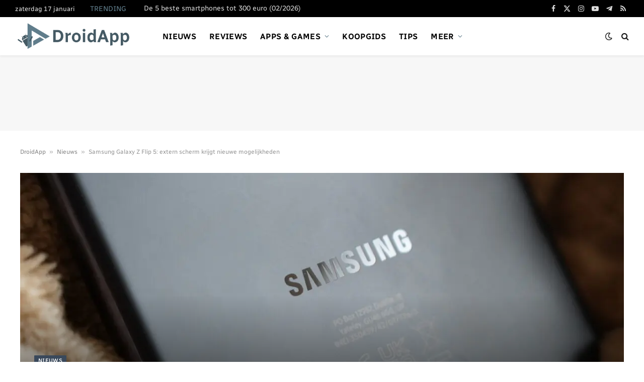

--- FILE ---
content_type: text/html; charset=utf-8
request_url: https://www.google.com/recaptcha/api2/aframe
body_size: 249
content:
<!DOCTYPE HTML><html><head><meta http-equiv="content-type" content="text/html; charset=UTF-8"></head><body><script nonce="iKqvqjFtMnegks8lxxZzSQ">/** Anti-fraud and anti-abuse applications only. See google.com/recaptcha */ try{var clients={'sodar':'https://pagead2.googlesyndication.com/pagead/sodar?'};window.addEventListener("message",function(a){try{if(a.source===window.parent){var b=JSON.parse(a.data);var c=clients[b['id']];if(c){var d=document.createElement('img');d.src=c+b['params']+'&rc='+(localStorage.getItem("rc::a")?sessionStorage.getItem("rc::b"):"");window.document.body.appendChild(d);sessionStorage.setItem("rc::e",parseInt(sessionStorage.getItem("rc::e")||0)+1);localStorage.setItem("rc::h",'1768672173787');}}}catch(b){}});window.parent.postMessage("_grecaptcha_ready", "*");}catch(b){}</script></body></html>